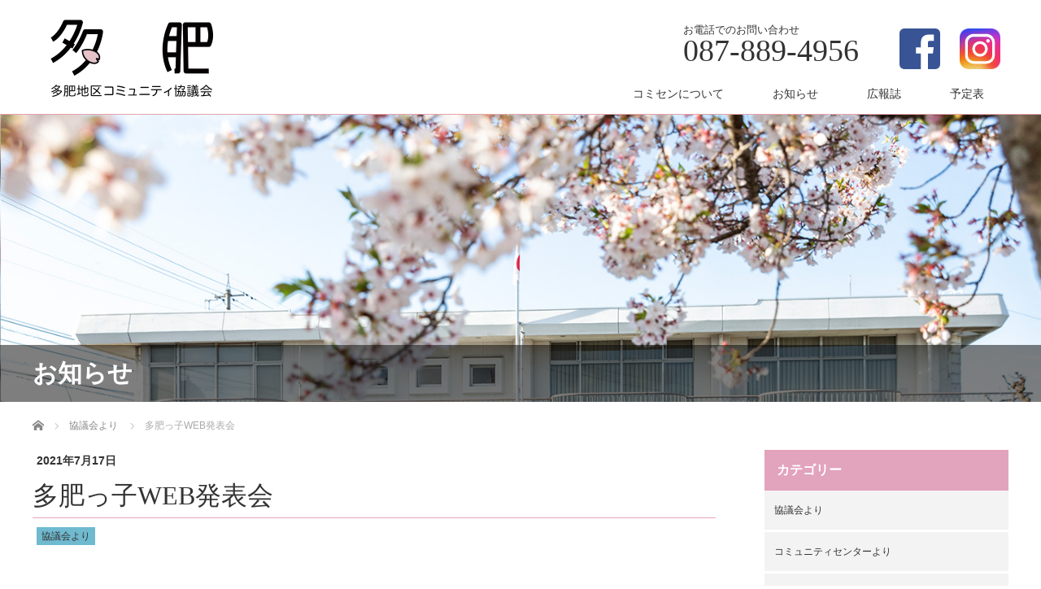

--- FILE ---
content_type: text/html; charset=UTF-8
request_url: https://tahikomisen.com/3443/
body_size: 51788
content:
<!DOCTYPE html>
<html dir="ltr" lang="ja" prefix="og: https://ogp.me/ns#">
<head>

<link rel="icon" href="https://tahikomisen.com/images/favic.svg" type="image/svg+xml">

<!-- Global site tag (gtag.js) - Google Analytics -->
<script async src="https://www.googletagmanager.com/gtag/js?id=G-ETZBZLK747"></script>
<script>
  window.dataLayer = window.dataLayer || [];
  function gtag(){dataLayer.push(arguments);}
  gtag('js', new Date());

  gtag('config', 'G-ETZBZLK747');
</script>
	
	
<!-- Global site tag (gtag.js) - Google Analytics -->
<script async src="https://www.googletagmanager.com/gtag/js?id=UA-139964920-1"></script>
<script>
  window.dataLayer = window.dataLayer || [];
  function gtag(){dataLayer.push(arguments);}
  gtag('js', new Date());

  gtag('config', 'UA-139964920-1');
</script>

	
	
	
	
<meta charset="UTF-8">
<meta name="viewport" content="width=1200">
<!--[if IE]><meta http-equiv="X-UA-Compatible" content="IE=edge,chrome=1"><![endif]-->

<meta name="description" content="多肥夏まつり多肥っ子WEB発表を撮影しました。多肥地区コミュニティ協議会のホームページで、動画配信をする予定です。">
<link rel="pingback" href="https://tahikomisen.com/tahi/xmlrpc.php">

		<!-- All in One SEO 4.8.4.1 - aioseo.com -->
		<title>多肥っ子WEB発表会 - 多肥地区コミュニティ協議会 - 多肥コミュニティセンター</title>
	<meta name="description" content="多肥夏まつり多肥っ子WEB発表を撮影しました。多肥地区コミュニティ協議会のホームページで、動画配信をする予定で" />
	<meta name="robots" content="max-image-preview:large" />
	<meta name="author" content="tahi-c"/>
	<meta name="google-site-verification" content="abQbZVB90Ylz2RD9-sA3dqVOF3qigM3wpDbPGVwSqFA" />
	<link rel="canonical" href="https://tahikomisen.com/3443/" />
	<meta name="generator" content="All in One SEO (AIOSEO) 4.8.4.1" />
		<meta property="og:locale" content="ja_JP" />
		<meta property="og:site_name" content="多肥地区コミュニティ協議会 - 多肥コミュニティセンター - みんなで創ろう未来ある多肥" />
		<meta property="og:type" content="article" />
		<meta property="og:title" content="多肥っ子WEB発表会 - 多肥地区コミュニティ協議会 - 多肥コミュニティセンター" />
		<meta property="og:description" content="多肥夏まつり多肥っ子WEB発表を撮影しました。多肥地区コミュニティ協議会のホームページで、動画配信をする予定で" />
		<meta property="og:url" content="https://tahikomisen.com/3443/" />
		<meta property="og:image" content="https://tahikomisen.com/tahi/wp-content/uploads/2021/07/6900283D-BDBC-4CE9-AF12-C5A0DD4314B4-1024x768.jpeg" />
		<meta property="og:image:secure_url" content="https://tahikomisen.com/tahi/wp-content/uploads/2021/07/6900283D-BDBC-4CE9-AF12-C5A0DD4314B4-1024x768.jpeg" />
		<meta property="article:published_time" content="2021-07-17T04:12:15+00:00" />
		<meta property="article:modified_time" content="2021-07-17T04:12:17+00:00" />
		<meta property="article:publisher" content="https://www.facebook.com/tahikomisen/" />
		<meta name="twitter:card" content="summary" />
		<meta name="twitter:title" content="多肥っ子WEB発表会 - 多肥地区コミュニティ協議会 - 多肥コミュニティセンター" />
		<meta name="twitter:description" content="多肥夏まつり多肥っ子WEB発表を撮影しました。多肥地区コミュニティ協議会のホームページで、動画配信をする予定で" />
		<meta name="twitter:image" content="https://tahikomisen.com/tahi/wp-content/uploads/2021/07/6900283D-BDBC-4CE9-AF12-C5A0DD4314B4-1024x768.jpeg" />
		<script type="application/ld+json" class="aioseo-schema">
			{"@context":"https:\/\/schema.org","@graph":[{"@type":"BlogPosting","@id":"https:\/\/tahikomisen.com\/3443\/#blogposting","name":"\u591a\u80a5\u3063\u5b50WEB\u767a\u8868\u4f1a - \u591a\u80a5\u5730\u533a\u30b3\u30df\u30e5\u30cb\u30c6\u30a3\u5354\u8b70\u4f1a - \u591a\u80a5\u30b3\u30df\u30e5\u30cb\u30c6\u30a3\u30bb\u30f3\u30bf\u30fc","headline":"\u591a\u80a5\u3063\u5b50WEB\u767a\u8868\u4f1a","author":{"@id":"https:\/\/tahikomisen.com\/author\/tahi-c\/#author"},"publisher":{"@id":"https:\/\/tahikomisen.com\/#organization"},"image":{"@type":"ImageObject","url":"https:\/\/tahikomisen.com\/tahi\/wp-content\/uploads\/2021\/07\/6900283D-BDBC-4CE9-AF12-C5A0DD4314B4-scaled.jpeg","width":2560,"height":1920},"datePublished":"2021-07-17T13:12:15+09:00","dateModified":"2021-07-17T13:12:17+09:00","inLanguage":"ja","mainEntityOfPage":{"@id":"https:\/\/tahikomisen.com\/3443\/#webpage"},"isPartOf":{"@id":"https:\/\/tahikomisen.com\/3443\/#webpage"},"articleSection":"\u5354\u8b70\u4f1a\u3088\u308a"},{"@type":"BreadcrumbList","@id":"https:\/\/tahikomisen.com\/3443\/#breadcrumblist","itemListElement":[{"@type":"ListItem","@id":"https:\/\/tahikomisen.com#listItem","position":1,"name":"\u30db\u30fc\u30e0","item":"https:\/\/tahikomisen.com","nextItem":{"@type":"ListItem","@id":"https:\/\/tahikomisen.com\/category\/kyougikai\/#listItem","name":"\u5354\u8b70\u4f1a\u3088\u308a"}},{"@type":"ListItem","@id":"https:\/\/tahikomisen.com\/category\/kyougikai\/#listItem","position":2,"name":"\u5354\u8b70\u4f1a\u3088\u308a","item":"https:\/\/tahikomisen.com\/category\/kyougikai\/","nextItem":{"@type":"ListItem","@id":"https:\/\/tahikomisen.com\/3443\/#listItem","name":"\u591a\u80a5\u3063\u5b50WEB\u767a\u8868\u4f1a"},"previousItem":{"@type":"ListItem","@id":"https:\/\/tahikomisen.com#listItem","name":"\u30db\u30fc\u30e0"}},{"@type":"ListItem","@id":"https:\/\/tahikomisen.com\/3443\/#listItem","position":3,"name":"\u591a\u80a5\u3063\u5b50WEB\u767a\u8868\u4f1a","previousItem":{"@type":"ListItem","@id":"https:\/\/tahikomisen.com\/category\/kyougikai\/#listItem","name":"\u5354\u8b70\u4f1a\u3088\u308a"}}]},{"@type":"Organization","@id":"https:\/\/tahikomisen.com\/#organization","name":"\u591a\u80a5\u5730\u533a\u30b3\u30df\u30e5\u30cb\u30c6\u30a3\u5354\u8b70\u4f1a - \u591a\u80a5\u30b3\u30df\u30e5\u30cb\u30c6\u30a3\u30bb\u30f3\u30bf\u30fc","description":"\u307f\u3093\u306a\u3067\u5275\u308d\u3046\u672a\u6765\u3042\u308b\u591a\u80a5","url":"https:\/\/tahikomisen.com\/","sameAs":["https:\/\/www.facebook.com\/tahikomisen\/","https:\/\/www.instagram.com\/tahikomisen\/"]},{"@type":"Person","@id":"https:\/\/tahikomisen.com\/author\/tahi-c\/#author","url":"https:\/\/tahikomisen.com\/author\/tahi-c\/","name":"tahi-c","image":{"@type":"ImageObject","@id":"https:\/\/tahikomisen.com\/3443\/#authorImage","url":"https:\/\/secure.gravatar.com\/avatar\/295619f1a7f02b699b6faaf445846873?s=96&d=mm&r=g","width":96,"height":96,"caption":"tahi-c"}},{"@type":"WebPage","@id":"https:\/\/tahikomisen.com\/3443\/#webpage","url":"https:\/\/tahikomisen.com\/3443\/","name":"\u591a\u80a5\u3063\u5b50WEB\u767a\u8868\u4f1a - \u591a\u80a5\u5730\u533a\u30b3\u30df\u30e5\u30cb\u30c6\u30a3\u5354\u8b70\u4f1a - \u591a\u80a5\u30b3\u30df\u30e5\u30cb\u30c6\u30a3\u30bb\u30f3\u30bf\u30fc","description":"\u591a\u80a5\u590f\u307e\u3064\u308a\u591a\u80a5\u3063\u5b50WEB\u767a\u8868\u3092\u64ae\u5f71\u3057\u307e\u3057\u305f\u3002\u591a\u80a5\u5730\u533a\u30b3\u30df\u30e5\u30cb\u30c6\u30a3\u5354\u8b70\u4f1a\u306e\u30db\u30fc\u30e0\u30da\u30fc\u30b8\u3067\u3001\u52d5\u753b\u914d\u4fe1\u3092\u3059\u308b\u4e88\u5b9a\u3067","inLanguage":"ja","isPartOf":{"@id":"https:\/\/tahikomisen.com\/#website"},"breadcrumb":{"@id":"https:\/\/tahikomisen.com\/3443\/#breadcrumblist"},"author":{"@id":"https:\/\/tahikomisen.com\/author\/tahi-c\/#author"},"creator":{"@id":"https:\/\/tahikomisen.com\/author\/tahi-c\/#author"},"image":{"@type":"ImageObject","url":"https:\/\/tahikomisen.com\/tahi\/wp-content\/uploads\/2021\/07\/6900283D-BDBC-4CE9-AF12-C5A0DD4314B4-scaled.jpeg","@id":"https:\/\/tahikomisen.com\/3443\/#mainImage","width":2560,"height":1920},"primaryImageOfPage":{"@id":"https:\/\/tahikomisen.com\/3443\/#mainImage"},"datePublished":"2021-07-17T13:12:15+09:00","dateModified":"2021-07-17T13:12:17+09:00"},{"@type":"WebSite","@id":"https:\/\/tahikomisen.com\/#website","url":"https:\/\/tahikomisen.com\/","name":"\u591a\u80a5\u5730\u533a\u30b3\u30df\u30e5\u30cb\u30c6\u30a3\u5354\u8b70\u4f1a - \u591a\u80a5\u30b3\u30df\u30e5\u30cb\u30c6\u30a3\u30bb\u30f3\u30bf\u30fc","description":"\u307f\u3093\u306a\u3067\u5275\u308d\u3046\u672a\u6765\u3042\u308b\u591a\u80a5","inLanguage":"ja","publisher":{"@id":"https:\/\/tahikomisen.com\/#organization"}}]}
		</script>
		<!-- All in One SEO -->

<link rel='dns-prefetch' href='//s.w.org' />
<link rel="alternate" type="application/rss+xml" title="多肥地区コミュニティ協議会 - 多肥コミュニティセンター &raquo; フィード" href="https://tahikomisen.com/feed/" />
<link rel="alternate" type="application/rss+xml" title="多肥地区コミュニティ協議会 - 多肥コミュニティセンター &raquo; コメントフィード" href="https://tahikomisen.com/comments/feed/" />
<link rel="alternate" type="application/rss+xml" title="多肥地区コミュニティ協議会 - 多肥コミュニティセンター &raquo; 多肥っ子WEB発表会 のコメントのフィード" href="https://tahikomisen.com/3443/feed/" />
		<script type="text/javascript">
			window._wpemojiSettings = {"baseUrl":"https:\/\/s.w.org\/images\/core\/emoji\/13.1.0\/72x72\/","ext":".png","svgUrl":"https:\/\/s.w.org\/images\/core\/emoji\/13.1.0\/svg\/","svgExt":".svg","source":{"concatemoji":"https:\/\/tahikomisen.com\/tahi\/wp-includes\/js\/wp-emoji-release.min.js?ver=50fc8d0e9b4398ebba45795accc9fd41"}};
			!function(e,a,t){var n,r,o,i=a.createElement("canvas"),p=i.getContext&&i.getContext("2d");function s(e,t){var a=String.fromCharCode;p.clearRect(0,0,i.width,i.height),p.fillText(a.apply(this,e),0,0);e=i.toDataURL();return p.clearRect(0,0,i.width,i.height),p.fillText(a.apply(this,t),0,0),e===i.toDataURL()}function c(e){var t=a.createElement("script");t.src=e,t.defer=t.type="text/javascript",a.getElementsByTagName("head")[0].appendChild(t)}for(o=Array("flag","emoji"),t.supports={everything:!0,everythingExceptFlag:!0},r=0;r<o.length;r++)t.supports[o[r]]=function(e){if(!p||!p.fillText)return!1;switch(p.textBaseline="top",p.font="600 32px Arial",e){case"flag":return s([127987,65039,8205,9895,65039],[127987,65039,8203,9895,65039])?!1:!s([55356,56826,55356,56819],[55356,56826,8203,55356,56819])&&!s([55356,57332,56128,56423,56128,56418,56128,56421,56128,56430,56128,56423,56128,56447],[55356,57332,8203,56128,56423,8203,56128,56418,8203,56128,56421,8203,56128,56430,8203,56128,56423,8203,56128,56447]);case"emoji":return!s([10084,65039,8205,55357,56613],[10084,65039,8203,55357,56613])}return!1}(o[r]),t.supports.everything=t.supports.everything&&t.supports[o[r]],"flag"!==o[r]&&(t.supports.everythingExceptFlag=t.supports.everythingExceptFlag&&t.supports[o[r]]);t.supports.everythingExceptFlag=t.supports.everythingExceptFlag&&!t.supports.flag,t.DOMReady=!1,t.readyCallback=function(){t.DOMReady=!0},t.supports.everything||(n=function(){t.readyCallback()},a.addEventListener?(a.addEventListener("DOMContentLoaded",n,!1),e.addEventListener("load",n,!1)):(e.attachEvent("onload",n),a.attachEvent("onreadystatechange",function(){"complete"===a.readyState&&t.readyCallback()})),(n=t.source||{}).concatemoji?c(n.concatemoji):n.wpemoji&&n.twemoji&&(c(n.twemoji),c(n.wpemoji)))}(window,document,window._wpemojiSettings);
		</script>
		<style type="text/css">
img.wp-smiley,
img.emoji {
	display: inline !important;
	border: none !important;
	box-shadow: none !important;
	height: 1em !important;
	width: 1em !important;
	margin: 0 .07em !important;
	vertical-align: -0.1em !important;
	background: none !important;
	padding: 0 !important;
}
</style>
	<link rel='stylesheet' id='ai1ec_style-css'  href='//tahikomisen.com/tahi/wp-content/plugins/all-in-one-event-calendar/public/themes-ai1ec/plana/css/ai1ec_parsed_css.css?ver=3.0.0' type='text/css' media='all' />
<link rel='stylesheet' id='style-css'  href='https://tahikomisen.com/tahi/wp-content/themes/law_tcd031/style.css?ver=3.2.2' type='text/css' media='screen' />
<link rel='stylesheet' id='sbr_styles-css'  href='https://tahikomisen.com/tahi/wp-content/plugins/reviews-feed/assets/css/sbr-styles.min.css?ver=2.1.1' type='text/css' media='all' />
<link rel='stylesheet' id='sbi_styles-css'  href='https://tahikomisen.com/tahi/wp-content/plugins/instagram-feed/css/sbi-styles.min.css?ver=6.9.1' type='text/css' media='all' />
<link rel='stylesheet' id='wp-block-library-css'  href='https://tahikomisen.com/tahi/wp-includes/css/dist/block-library/style.min.css?ver=50fc8d0e9b4398ebba45795accc9fd41' type='text/css' media='all' />
<link rel='stylesheet' id='ctf_styles-css'  href='https://tahikomisen.com/tahi/wp-content/plugins/custom-twitter-feeds/css/ctf-styles.min.css?ver=2.3.1' type='text/css' media='all' />
<style id='akismet-widget-style-inline-css' type='text/css'>

			.a-stats {
				--akismet-color-mid-green: #357b49;
				--akismet-color-white: #fff;
				--akismet-color-light-grey: #f6f7f7;

				max-width: 350px;
				width: auto;
			}

			.a-stats * {
				all: unset;
				box-sizing: border-box;
			}

			.a-stats strong {
				font-weight: 600;
			}

			.a-stats a.a-stats__link,
			.a-stats a.a-stats__link:visited,
			.a-stats a.a-stats__link:active {
				background: var(--akismet-color-mid-green);
				border: none;
				box-shadow: none;
				border-radius: 8px;
				color: var(--akismet-color-white);
				cursor: pointer;
				display: block;
				font-family: -apple-system, BlinkMacSystemFont, 'Segoe UI', 'Roboto', 'Oxygen-Sans', 'Ubuntu', 'Cantarell', 'Helvetica Neue', sans-serif;
				font-weight: 500;
				padding: 12px;
				text-align: center;
				text-decoration: none;
				transition: all 0.2s ease;
			}

			/* Extra specificity to deal with TwentyTwentyOne focus style */
			.widget .a-stats a.a-stats__link:focus {
				background: var(--akismet-color-mid-green);
				color: var(--akismet-color-white);
				text-decoration: none;
			}

			.a-stats a.a-stats__link:hover {
				filter: brightness(110%);
				box-shadow: 0 4px 12px rgba(0, 0, 0, 0.06), 0 0 2px rgba(0, 0, 0, 0.16);
			}

			.a-stats .count {
				color: var(--akismet-color-white);
				display: block;
				font-size: 1.5em;
				line-height: 1.4;
				padding: 0 13px;
				white-space: nowrap;
			}
		
</style>
<script type='text/javascript' src='https://tahikomisen.com/tahi/wp-includes/js/jquery/jquery.min.js?ver=3.6.0' id='jquery-core-js'></script>
<script type='text/javascript' src='https://tahikomisen.com/tahi/wp-includes/js/jquery/jquery-migrate.min.js?ver=3.3.2' id='jquery-migrate-js'></script>
<link rel="https://api.w.org/" href="https://tahikomisen.com/wp-json/" /><link rel="alternate" type="application/json" href="https://tahikomisen.com/wp-json/wp/v2/posts/3443" /><link rel="alternate" type="application/json+oembed" href="https://tahikomisen.com/wp-json/oembed/1.0/embed?url=https%3A%2F%2Ftahikomisen.com%2F3443%2F" />
<link rel="alternate" type="text/xml+oembed" href="https://tahikomisen.com/wp-json/oembed/1.0/embed?url=https%3A%2F%2Ftahikomisen.com%2F3443%2F&#038;format=xml" />
<style type="text/css"></style>		<style type="text/css" id="wp-custom-css">
			.ai1ec-single-event .ai1ec-event-avatar{display:none;}

.ai1ec-popover.ai1ec-popup .ai1ec-event-avatar img{display:none;}

#index_content1_top {display:none;}
#footer_top{
	background-color:#CFE0B8 !important;
}
#index_news .headline{
		border-left:none;
		font-family: YuGothic, "Yu Gothic medium", "Hiragino Sans", Meiryo, "sans-serif";
		color:#D46E7D;
	}
	#index_news .link_button{
		background: #D46E7D;
	}
	#newtop .menu{
		background: #EBF0E4;
		padding: 20px 0;
	}
	#newtop .inner{
		margin: 20px auto;
		width: 1200px;
	}
	#newtop .rule{
		background: #F8F8ED;
		text-align: center;
		padding: 100px 0 0;
	}
	#newtop .map{
		color: #688E32;
		display: flex;
		
	}
	#newtop .map .round{
		width:25%;
		text-align: center;
		margin: 30px auto;
	}
	#newtop .sns-ig{
		text-align: center;
		background: #E5F5FA;
		padding: 20px 0;
	}
	#newtop .igwidth{
		width: 500px;
		margin:auto;
	}
#newtop .acctxt{
    line-height: 2em;
    font-size: 1.1em;
    margin: 40px auto 80px;
}
	#footer_top{
		background: #CFE0B8;
	}
		</style>
		<script src="https://tahikomisen.com/tahi/wp-content/themes/law_tcd031/js/jscript.js?ver=3.2.2"></script>

<link rel="stylesheet" href="https://tahikomisen.com/tahi/wp-content/themes/law_tcd031/style-pc.css?ver=3.2.2">
<link rel="stylesheet" href="https://tahikomisen.com/tahi/wp-content/themes/law_tcd031/japanese.css?ver=3.2.2">

<!--[if lt IE 9]>
<script src="https://tahikomisen.com/tahi/wp-content/themes/law_tcd031/js/html5.js?ver=3.2.2"></script>
<![endif]-->

<style type="text/css">

#logo_image { top:23px; left:22px; }

body { font-size:16px; }

a, #menu_archive .headline2, #menu_archive li a.title, #menu_bottom_area h2, #menu_bottom_area h3, .post_date, .archive_headline
  { color:#E2A3BC; }

a:hover, .footer_menu a:hover, .footer_menu li:first-child a:hover, .footer_menu li:only-child a:hover, #footer_logo_text a:hover, #comment_header ul li a:hover
  { color:#E3D5D5; }
.footer_menu a:hover { color:#bbb; }
.footer_menu li:first-child a:hover, .footer_menu li:only-child a:hover { color:#fff; }

.global_menu li a:hover, .global_menu li.active_menu > a, #index_staff_head, #staff_headline, #footer_top, #archive_headline, .side_headline, #comment_headline,
 .page_navi span.current, .widget_search #search-btn input, .widget_search #searchsubmit, .google_search #search_button, .global_menu ul ul a
  { background-color:#E2A3BC !important; }

#header_contact a:hover{ background-color:#FFABAB }
#index_news .link_button:hover, #index_staff .link_button:hover, #index_staff_list .owl-next:hover, #index_staff_head .link_button:hover, #index_staff_list .owl-prev:hover, #index_info_button li a:hover, #index_staff_list .link:hover, #index_staff_list a.link:hover, #archive_staff_list .link:hover, .flex-direction-nav a:hover, #return_top a:hover, .global_menu ul ul a:hover, #wp-calendar td a:hover, #wp-calendar #prev a:hover, #wp-calendar #next a:hover, .widget_search #search-btn input:hover, .google_search #search_button:hover, .widget_search #searchsubmit:hover, .page_navi a:hover, #previous_post a:hover, #next_post a:hover, #submit_comment:hover, #post_pagination a:hover, .tcdw_category_list_widget a:hover, .tcdw_archive_list_widget a:hover
   { background-color:#E3D5D5 !important; }

#comment_textarea textarea:focus, #guest_info input:focus
  { border-color:#E3D5D5 !important; }


#header{
border-bottom:1px solid #e3a3ab;
}
a, #menu_archive .headline2, #menu_archive li a.title, #menu_bottom_area h2, #menu_bottom_area h3, .post_date, .archive_headline {
color:#333;
}
#main_image3 {
background:#edd7e0;
}
#index_content1_bottom{
margin:0;
}
#index_content1_top {
top:-40px;
}
#index_content1_top .box{
max-height:290px;
}
#index_info{
padding:0;
}
#index_news li a.image {
border:1px solid #ccc;
}
.wp-block-button__link{
background-color:#E2A3BC;
font-size:smaller;
padding:15px;
}
.post_content img{
border:1px solid #ccc;
}
#single_post .post_image{
display:none;
}
#header_contact a {
background:none;
background-color:#425389;
padding:0 30px;
}
/* ----------------------------------------------------------------------
2021.11 SNSアイコンに入れ替え
---------------------------------------------------------------------- */

#header_contact a {
background:none;
background-color:none;
padding:0px;
}
#header_contact a:hover{
background-color: transparent;
opacity: 0.8;
}


#page_post h2{
border-left:5px solid #e3a3ab;
padding-left:15px;
padding-bottom:15px;
}
.post_content h3{
border-bottom:1px solid  #e3a3ab;
padding-bottom:10px;
margin-bottom:20px;
}
.page-template-default #main_col{
width:100%;
}

#ai1ec-calendar .ai1ec-event {
font-size:larger;
margin:5px auto;
}
.ai1ec-month-view .ai1ec-date {
font-size:10px;
height:16px;
padding:0.4em;
}
.su-posts-default-loop .su-post-comments-link{
display:none;
}
#related_post .headline{
background-color:#e3a3ab;
}
#archive_staff_list .title {
font-size:17px;
}

#index_news {
width:1200px;
margin:0 auto;
}
/* ----------------------------------------------------------------------
 eyecatchlabel - ラベルカラー変更
---------------------------------------------------------------------- */
.eyecatchlabel {
font-size:12px;
margin:6px auto 15px 5px;
}
.eyecatchlabel .oshirase {
background-color:#f4a928;
padding:4px 6px;
}
.eyecatchlabel .community {
background-color:#E5B6C9;
padding:4px 6px;
}
.eyecatchlabel .kyougikai {
background-color:#70bad0;
padding:4px 6px;
}
.eyecatchlabel .hahanokai,.hahanokai,.taikyo,.hoken,.ikusei,.minsei {
background-color:#57c792;
padding:4px 6px;
}
.eyecatchlabel .comisen-news,.tahi-magazine {
background-color:#f9e067;
padding:4px 6px;
}
#single_post #post_title{
margin:13px auto 10px ;
padding-bottom:5px;
border-bottom:1px solid #E2A3BC;
}
.singlepostdate {
margin:5px ;
}
.styled_post_list1 .image{
border:1px solid #ccc;
}
</style>



</head>
<body data-rsssl=1 class="post-template-default single single-post postid-3443 single-format-standard">

 <div id="header">
  <div id="header_inner">

  <!-- logo -->
  <div id='logo_image'>
<h1 id="logo"><a href=" https://tahikomisen.com/" title="多肥地区コミュニティ協議会 - 多肥コミュニティセンター" data-label="多肥地区コミュニティ協議会 - 多肥コミュニティセンター"><img class="h_logo" src="https://tahikomisen.com/tahi/wp-content/uploads/tcd-w/logo-resized.png?1768940789" alt="多肥地区コミュニティ協議会 - 多肥コミュニティセンター" title="多肥地区コミュニティ協議会 - 多肥コミュニティセンター" /></a></h1>
</div>

  <!-- tel and contact -->
    <ul id="header_tel_contact" class="clerfix">
      <li id="header_tel">
    <p><span class="label">お電話でのお問い合わせ</span><span class="number">087-889-4956</span></p>
   </li>
         <li id="header_contact"><!---<a href="https://www.facebook.com/%E5%A4%9A%E8%82%A5%E3%82%B3%E3%83%9F%E3%83%A5%E3%83%8B%E3%83%86%E3%82%A3%E3%82%BB%E3%83%B3%E3%82%BF%E3%83%BC-357702204426694/">公式Facebookページ</a>　２０２１.11 SNS追加--->
<a href="https://www.facebook.com/tahikomisen/" target="_blank"><img src="https://tahikomisen.com/images/fb.svg" style="width:50px; margin:10px;"></a>
 <a href="https://www.instagram.com/tahikomisen/" target="_blank"><img src="https://tahikomisen.com/images/ig.svg" style="width:50px; margin:10px;"></a>
	 </li>
     </ul>
  
  <!-- global menu -->
    <div class="global_menu clearfix">
   <ul id="menu-top-menu" class="menu"><li id="menu-item-21" class="menu-item menu-item-type-post_type menu-item-object-page menu-item-21"><a href="https://tahikomisen.com/about/">コミセンについて</a></li>
<li id="menu-item-22" class="menu-item menu-item-type-post_type menu-item-object-page current_page_parent menu-item-22"><a href="https://tahikomisen.com/topics/">お知らせ</a></li>
<li id="menu-item-48" class="menu-item menu-item-type-post_type menu-item-object-page menu-item-48"><a href="https://tahikomisen.com/press/">広報誌</a></li>
<li id="menu-item-46" class="menu-item menu-item-type-post_type menu-item-object-page menu-item-46"><a href="https://tahikomisen.com/calendar/">予定表</a></li>
</ul>  </div>
  
  </div><!-- END #header_inner -->
 </div><!-- END #header -->

  <div id="main_image">
  <img src="https://tahikomisen.com/tahi/wp-content/uploads/2019/05/img_akiya-community00-770x485-1.jpg" alt="" title="" />
  <h2 id="main_image_headline"><span>お知らせ</span></h2>
 </div>
 

<div id="main_contents" class="clearfix">
 
<ul id="bread_crumb" class="clearfix">
 <li itemscope="itemscope" itemtype="http://data-vocabulary.org/Breadcrumb" class="home"><a itemprop="url" href="https://tahikomisen.com/"><span itemprop="title">ホーム</span></a></li>

 <li itemscope="itemscope" itemtype="http://data-vocabulary.org/Breadcrumb">
    <a itemprop="url" href="https://tahikomisen.com/category/kyougikai/"><span itemprop="title">協議会より</span></a>
     </li>
 <li class="last">多肥っ子WEB発表会</li>

</ul>
 <div id="main_col">

 
 <div id="single_post">

 <div class="singlepostdate">
<div class="post_date"><time class="entry-date updated" datetime="2021-07-17T13:12:17+09:00">2021年7月17日</time></div></div>

  <h2 id="post_title">多肥っ子WEB発表会</h2>

  <ul class="post_meta clearfix">
   <li class="post_category"><div class="eyecatchlabel"><span class="kyougikai"><a href="https://tahikomisen.com/category/kyougikai/" rel="category tag">協議会より</a></span></div></li>        </ul>

		<!-- sns button top -->
				<!-- /sns button top -->

<div class="post_image"><img width="840" height="348" src="https://tahikomisen.com/tahi/wp-content/uploads/2021/07/6900283D-BDBC-4CE9-AF12-C5A0DD4314B4-840x348.jpeg" class="attachment-size3 size-size3 wp-post-image" alt="" loading="lazy" /></div>




  <div class="post_content clearfix">
   
<p>多肥夏まつり多肥っ子WEB発表を撮影しました。<br>多肥地区コミュニティ協議会のホームページで、動画配信をする予定です。<br>お楽しみに‼️</p>



<figure class="wp-block-gallery columns-3 is-cropped"><ul class="blocks-gallery-grid"><li class="blocks-gallery-item"><figure><img loading="lazy" width="1024" height="768" src="https://tahikomisen.com/tahi/wp-content/uploads/2021/07/6900283D-BDBC-4CE9-AF12-C5A0DD4314B4-1024x768.jpeg" alt="" data-id="3438" data-full-url="https://tahikomisen.com/tahi/wp-content/uploads/2021/07/6900283D-BDBC-4CE9-AF12-C5A0DD4314B4-scaled.jpeg" data-link="https://tahikomisen.com/6900283d-bdbc-4ce9-af12-c5a0dd4314b4/" class="wp-image-3438" srcset="https://tahikomisen.com/tahi/wp-content/uploads/2021/07/6900283D-BDBC-4CE9-AF12-C5A0DD4314B4-1024x768.jpeg 1024w, https://tahikomisen.com/tahi/wp-content/uploads/2021/07/6900283D-BDBC-4CE9-AF12-C5A0DD4314B4-300x225.jpeg 300w, https://tahikomisen.com/tahi/wp-content/uploads/2021/07/6900283D-BDBC-4CE9-AF12-C5A0DD4314B4-768x576.jpeg 768w, https://tahikomisen.com/tahi/wp-content/uploads/2021/07/6900283D-BDBC-4CE9-AF12-C5A0DD4314B4-1536x1152.jpeg 1536w, https://tahikomisen.com/tahi/wp-content/uploads/2021/07/6900283D-BDBC-4CE9-AF12-C5A0DD4314B4-2048x1536.jpeg 2048w" sizes="(max-width: 1024px) 100vw, 1024px" /></figure></li><li class="blocks-gallery-item"><figure><img loading="lazy" width="1024" height="768" src="https://tahikomisen.com/tahi/wp-content/uploads/2021/07/523392E8-65B0-4F74-AD5E-B5DDDEA641F1-1024x768.jpeg" alt="" data-id="3439" data-full-url="https://tahikomisen.com/tahi/wp-content/uploads/2021/07/523392E8-65B0-4F74-AD5E-B5DDDEA641F1-scaled.jpeg" data-link="https://tahikomisen.com/523392e8-65b0-4f74-ad5e-b5dddea641f1/" class="wp-image-3439" srcset="https://tahikomisen.com/tahi/wp-content/uploads/2021/07/523392E8-65B0-4F74-AD5E-B5DDDEA641F1-1024x768.jpeg 1024w, https://tahikomisen.com/tahi/wp-content/uploads/2021/07/523392E8-65B0-4F74-AD5E-B5DDDEA641F1-300x225.jpeg 300w, https://tahikomisen.com/tahi/wp-content/uploads/2021/07/523392E8-65B0-4F74-AD5E-B5DDDEA641F1-768x576.jpeg 768w, https://tahikomisen.com/tahi/wp-content/uploads/2021/07/523392E8-65B0-4F74-AD5E-B5DDDEA641F1-1536x1152.jpeg 1536w, https://tahikomisen.com/tahi/wp-content/uploads/2021/07/523392E8-65B0-4F74-AD5E-B5DDDEA641F1-2048x1536.jpeg 2048w" sizes="(max-width: 1024px) 100vw, 1024px" /></figure></li><li class="blocks-gallery-item"><figure><img loading="lazy" width="1024" height="768" src="https://tahikomisen.com/tahi/wp-content/uploads/2021/07/DFD3F924-CA9B-4315-9AE9-156B91AD1F06-1024x768.jpeg" alt="" data-id="3440" data-full-url="https://tahikomisen.com/tahi/wp-content/uploads/2021/07/DFD3F924-CA9B-4315-9AE9-156B91AD1F06-scaled.jpeg" data-link="https://tahikomisen.com/dfd3f924-ca9b-4315-9ae9-156b91ad1f06/" class="wp-image-3440" srcset="https://tahikomisen.com/tahi/wp-content/uploads/2021/07/DFD3F924-CA9B-4315-9AE9-156B91AD1F06-1024x768.jpeg 1024w, https://tahikomisen.com/tahi/wp-content/uploads/2021/07/DFD3F924-CA9B-4315-9AE9-156B91AD1F06-300x225.jpeg 300w, https://tahikomisen.com/tahi/wp-content/uploads/2021/07/DFD3F924-CA9B-4315-9AE9-156B91AD1F06-768x576.jpeg 768w, https://tahikomisen.com/tahi/wp-content/uploads/2021/07/DFD3F924-CA9B-4315-9AE9-156B91AD1F06-1536x1152.jpeg 1536w, https://tahikomisen.com/tahi/wp-content/uploads/2021/07/DFD3F924-CA9B-4315-9AE9-156B91AD1F06-2048x1536.jpeg 2048w" sizes="(max-width: 1024px) 100vw, 1024px" /></figure></li><li class="blocks-gallery-item"><figure><img loading="lazy" width="1024" height="768" src="https://tahikomisen.com/tahi/wp-content/uploads/2021/07/95E70A25-FB2E-458C-B749-FC9726DD9530-1024x768.jpeg" alt="" data-id="3441" data-full-url="https://tahikomisen.com/tahi/wp-content/uploads/2021/07/95E70A25-FB2E-458C-B749-FC9726DD9530-scaled.jpeg" data-link="https://tahikomisen.com/95e70a25-fb2e-458c-b749-fc9726dd9530/" class="wp-image-3441" srcset="https://tahikomisen.com/tahi/wp-content/uploads/2021/07/95E70A25-FB2E-458C-B749-FC9726DD9530-1024x768.jpeg 1024w, https://tahikomisen.com/tahi/wp-content/uploads/2021/07/95E70A25-FB2E-458C-B749-FC9726DD9530-300x225.jpeg 300w, https://tahikomisen.com/tahi/wp-content/uploads/2021/07/95E70A25-FB2E-458C-B749-FC9726DD9530-768x576.jpeg 768w, https://tahikomisen.com/tahi/wp-content/uploads/2021/07/95E70A25-FB2E-458C-B749-FC9726DD9530-1536x1152.jpeg 1536w, https://tahikomisen.com/tahi/wp-content/uploads/2021/07/95E70A25-FB2E-458C-B749-FC9726DD9530-2048x1536.jpeg 2048w" sizes="(max-width: 1024px) 100vw, 1024px" /></figure></li><li class="blocks-gallery-item"><figure><img loading="lazy" width="1024" height="768" src="https://tahikomisen.com/tahi/wp-content/uploads/2021/07/F16FCD71-683B-4400-9F6E-2585A6F7335F-1024x768.jpeg" alt="" data-id="3442" data-full-url="https://tahikomisen.com/tahi/wp-content/uploads/2021/07/F16FCD71-683B-4400-9F6E-2585A6F7335F-scaled.jpeg" data-link="https://tahikomisen.com/f16fcd71-683b-4400-9f6e-2585a6f7335f/" class="wp-image-3442" srcset="https://tahikomisen.com/tahi/wp-content/uploads/2021/07/F16FCD71-683B-4400-9F6E-2585A6F7335F-1024x768.jpeg 1024w, https://tahikomisen.com/tahi/wp-content/uploads/2021/07/F16FCD71-683B-4400-9F6E-2585A6F7335F-300x225.jpeg 300w, https://tahikomisen.com/tahi/wp-content/uploads/2021/07/F16FCD71-683B-4400-9F6E-2585A6F7335F-768x576.jpeg 768w, https://tahikomisen.com/tahi/wp-content/uploads/2021/07/F16FCD71-683B-4400-9F6E-2585A6F7335F-1536x1152.jpeg 1536w, https://tahikomisen.com/tahi/wp-content/uploads/2021/07/F16FCD71-683B-4400-9F6E-2585A6F7335F-2048x1536.jpeg 2048w" sizes="(max-width: 1024px) 100vw, 1024px" /></figure></li></ul></figure>

   
		<!-- sns button bottom -->
				<!-- /sns button bottom -->

  </div>

 </div><!-- END #single_post -->

  <div id="previous_next_post" class="clearfix">
  <p id="previous_post"><a href="https://tahikomisen.com/3382/" rel="prev">前の記事</a></p>
  <p id="next_post"><a href="https://tahikomisen.com/3450/" rel="next">次の記事</a></p>
 </div>
 
 
 
  <div id="related_post">
  <h3 class="headline">関連記事</h3>
  <ol class="clearfix">
      <li class="clearfix">
    <a class="image" href="https://tahikomisen.com/4614/"><img width="200" height="200" src="https://tahikomisen.com/tahi/wp-content/uploads/2022/05/A20025D3-B288-4C85-A3A0-181CF8A9276C-200x200.jpeg" class="attachment-size1 size-size1 wp-post-image" alt="" loading="lazy" srcset="https://tahikomisen.com/tahi/wp-content/uploads/2022/05/A20025D3-B288-4C85-A3A0-181CF8A9276C-200x200.jpeg 200w, https://tahikomisen.com/tahi/wp-content/uploads/2022/05/A20025D3-B288-4C85-A3A0-181CF8A9276C-150x150.jpeg 150w, https://tahikomisen.com/tahi/wp-content/uploads/2022/05/A20025D3-B288-4C85-A3A0-181CF8A9276C-120x120.jpeg 120w" sizes="(max-width: 200px) 100vw, 200px" /></a>
    <p class="post_date"><time class="entry-date updated" datetime="2022-05-22T21:46:59+09:00">2022.5.22</time></p>    <a class="title" href="https://tahikomisen.com/4614/">桜の防除</a>
   </li>
      <li class="clearfix">
    <a class="image" href="https://tahikomisen.com/7162/"><img width="200" height="200" src="https://tahikomisen.com/tahi/wp-content/uploads/2024/03/IMG_6020-200x200.jpeg" class="attachment-size1 size-size1 wp-post-image" alt="" loading="lazy" srcset="https://tahikomisen.com/tahi/wp-content/uploads/2024/03/IMG_6020-200x200.jpeg 200w, https://tahikomisen.com/tahi/wp-content/uploads/2024/03/IMG_6020-150x150.jpeg 150w, https://tahikomisen.com/tahi/wp-content/uploads/2024/03/IMG_6020-120x120.jpeg 120w" sizes="(max-width: 200px) 100vw, 200px" /></a>
    <p class="post_date"><time class="entry-date updated" datetime="2024-03-10T18:15:33+09:00">2024.3.9</time></p>    <a class="title" href="https://tahikomisen.com/7162/">前売券準備</a>
   </li>
      <li class="clearfix">
    <a class="image" href="https://tahikomisen.com/9234/"><img width="200" height="200" src="https://tahikomisen.com/tahi/wp-content/uploads/2025/07/IMG_0359-200x200.jpeg" class="attachment-size1 size-size1 wp-post-image" alt="" loading="lazy" srcset="https://tahikomisen.com/tahi/wp-content/uploads/2025/07/IMG_0359-200x200.jpeg 200w, https://tahikomisen.com/tahi/wp-content/uploads/2025/07/IMG_0359-300x300.jpeg 300w, https://tahikomisen.com/tahi/wp-content/uploads/2025/07/IMG_0359-1024x1024.jpeg 1024w, https://tahikomisen.com/tahi/wp-content/uploads/2025/07/IMG_0359-150x150.jpeg 150w, https://tahikomisen.com/tahi/wp-content/uploads/2025/07/IMG_0359-768x768.jpeg 768w, https://tahikomisen.com/tahi/wp-content/uploads/2025/07/IMG_0359-1536x1536.jpeg 1536w, https://tahikomisen.com/tahi/wp-content/uploads/2025/07/IMG_0359-120x120.jpeg 120w, https://tahikomisen.com/tahi/wp-content/uploads/2025/07/IMG_0359.jpeg 1830w" sizes="(max-width: 200px) 100vw, 200px" /></a>
    <p class="post_date"><time class="entry-date updated" datetime="2025-07-10T14:43:22+09:00">2025.7.2</time></p>    <a class="title" href="https://tahikomisen.com/9234/">夏まつりののぼり設置</a>
   </li>
      <li class="clearfix">
    <a class="image" href="https://tahikomisen.com/3515/"><img width="200" height="200" src="https://tahikomisen.com/tahi/wp-content/uploads/2021/08/029F6560-8870-4AE4-AAD5-34BA8303836D-200x200.jpeg" class="attachment-size1 size-size1 wp-post-image" alt="" loading="lazy" srcset="https://tahikomisen.com/tahi/wp-content/uploads/2021/08/029F6560-8870-4AE4-AAD5-34BA8303836D-200x200.jpeg 200w, https://tahikomisen.com/tahi/wp-content/uploads/2021/08/029F6560-8870-4AE4-AAD5-34BA8303836D-150x150.jpeg 150w, https://tahikomisen.com/tahi/wp-content/uploads/2021/08/029F6560-8870-4AE4-AAD5-34BA8303836D-120x120.jpeg 120w" sizes="(max-width: 200px) 100vw, 200px" /></a>
    <p class="post_date"><time class="entry-date updated" datetime="2021-08-21T21:51:15+09:00">2021.8.21</time></p>    <a class="title" href="https://tahikomisen.com/3515/">多肥の夜空に花火を上げました❗️</a>
   </li>
      <li class="clearfix">
    <a class="image" href="https://tahikomisen.com/2256/"><img width="200" height="200" src="https://tahikomisen.com/tahi/wp-content/uploads/2020/09/20200913_094834-1-200x200.jpg" class="attachment-size1 size-size1 wp-post-image" alt="" loading="lazy" srcset="https://tahikomisen.com/tahi/wp-content/uploads/2020/09/20200913_094834-1-200x200.jpg 200w, https://tahikomisen.com/tahi/wp-content/uploads/2020/09/20200913_094834-1-150x150.jpg 150w, https://tahikomisen.com/tahi/wp-content/uploads/2020/09/20200913_094834-1-120x120.jpg 120w" sizes="(max-width: 200px) 100vw, 200px" /></a>
    <p class="post_date"><time class="entry-date updated" datetime="2020-09-14T12:57:22+09:00">2020.9.14</time></p>    <a class="title" href="https://tahikomisen.com/2256/">多肥地区敬老記念品のお渡し</a>
   </li>
      <li class="clearfix">
    <a class="image" href="https://tahikomisen.com/9569/"><img width="200" height="200" src="https://tahikomisen.com/tahi/wp-content/uploads/2025/10/IMG_1163-200x200.png" class="attachment-size1 size-size1 wp-post-image" alt="" loading="lazy" srcset="https://tahikomisen.com/tahi/wp-content/uploads/2025/10/IMG_1163-200x200.png 200w, https://tahikomisen.com/tahi/wp-content/uploads/2025/10/IMG_1163-150x150.png 150w, https://tahikomisen.com/tahi/wp-content/uploads/2025/10/IMG_1163-120x120.png 120w" sizes="(max-width: 200px) 100vw, 200px" /></a>
    <p class="post_date"><time class="entry-date updated" datetime="2025-10-07T11:24:37+09:00">2025.10.1</time></p>    <a class="title" href="https://tahikomisen.com/9569/">たっぴー隊始めます！</a>
   </li>
      <li class="clearfix">
    <a class="image" href="https://tahikomisen.com/4154/"><img width="200" height="200" src="https://tahikomisen.com/tahi/wp-content/uploads/2022/01/9430EE2B-A2EF-46F8-A0B6-70CB78C41E4F-200x200.jpeg" class="attachment-size1 size-size1 wp-post-image" alt="" loading="lazy" srcset="https://tahikomisen.com/tahi/wp-content/uploads/2022/01/9430EE2B-A2EF-46F8-A0B6-70CB78C41E4F-200x200.jpeg 200w, https://tahikomisen.com/tahi/wp-content/uploads/2022/01/9430EE2B-A2EF-46F8-A0B6-70CB78C41E4F-150x150.jpeg 150w, https://tahikomisen.com/tahi/wp-content/uploads/2022/01/9430EE2B-A2EF-46F8-A0B6-70CB78C41E4F-120x120.jpeg 120w" sizes="(max-width: 200px) 100vw, 200px" /></a>
    <p class="post_date"><time class="entry-date updated" datetime="2022-01-10T23:02:59+09:00">2022.1.7</time></p>    <a class="title" href="https://tahikomisen.com/4154/">たっぴーカード</a>
   </li>
      <li class="clearfix">
    <a class="image" href="https://tahikomisen.com/2960/"><img width="200" height="200" src="https://tahikomisen.com/tahi/wp-content/uploads/2021/03/スタッフ募集-200x200.jpg" class="attachment-size1 size-size1 wp-post-image" alt="" loading="lazy" srcset="https://tahikomisen.com/tahi/wp-content/uploads/2021/03/スタッフ募集-200x200.jpg 200w, https://tahikomisen.com/tahi/wp-content/uploads/2021/03/スタッフ募集-150x150.jpg 150w, https://tahikomisen.com/tahi/wp-content/uploads/2021/03/スタッフ募集-120x120.jpg 120w" sizes="(max-width: 200px) 100vw, 200px" /></a>
    <p class="post_date"><time class="entry-date updated" datetime="2021-03-22T13:40:46+09:00">2021.3.22</time></p>    <a class="title" href="https://tahikomisen.com/2960/">コミュニティセンター職員（スタッフ）募集</a>
   </li>
     </ol>
 </div>
  
 




  <div id="comments">

 


 
 </div><!-- #comment end -->
 </div><!-- END #main_col -->

 <div id="side_col">

 
   <div class="side_widget clearfix tcdw_category_list_widget" id="tcdw_category_list_widget-3">
<h3 class="side_headline"><span>カテゴリー</span></h3><ul>
  <li>
  <a class="clearfix" href="https://tahikomisen.com/category/kyougikai/">協議会より</a>
 </li>
  <li>
  <a class="clearfix" href="https://tahikomisen.com/category/community/">コミュニティセンターより</a>
 </li>
  <li>
  <a class="clearfix" href="https://tahikomisen.com/category/news-etc/">その他</a>
 </li>
  <li>
  <a class="clearfix" href="https://tahikomisen.com/category/comisen-news/">コミセンだより</a>
 </li>
  <li>
  <a class="clearfix" href="https://tahikomisen.com/category/tahi-magazine/">コミュニティだより多肥</a>
 </li>
  <li>
  <a class="clearfix" href="https://tahikomisen.com/category/taikyo/">体育協会</a>
 </li>
  <li>
  <a class="clearfix" href="https://tahikomisen.com/category/hahanokai/">交通安全母の会</a>
 </li>
  <li>
  <a class="clearfix" href="https://tahikomisen.com/category/ikusei/">健全育成</a>
 </li>
  <li>
  <a class="clearfix" href="https://tahikomisen.com/category/hoken/">保健委員会</a>
 </li>
  <li>
  <a class="clearfix" href="https://tahikomisen.com/category/minsei/">民生委員</a>
 </li>
 </ul>
</div>
<div class="side_widget clearfix tcdw_archive_list_widget" id="tcdw_archive_list_widget-2">
<h3 class="side_headline"><span>アーカイブ</span></h3><ul>
 	<li><a href='https://tahikomisen.com/date/2026/01/'>2026年1月</a></li>
	<li><a href='https://tahikomisen.com/date/2025/12/'>2025年12月</a></li>
	<li><a href='https://tahikomisen.com/date/2025/11/'>2025年11月</a></li>
	<li><a href='https://tahikomisen.com/date/2025/10/'>2025年10月</a></li>
	<li><a href='https://tahikomisen.com/date/2025/09/'>2025年9月</a></li>
	<li><a href='https://tahikomisen.com/date/2025/08/'>2025年8月</a></li>
	<li><a href='https://tahikomisen.com/date/2025/07/'>2025年7月</a></li>
	<li><a href='https://tahikomisen.com/date/2025/06/'>2025年6月</a></li>
	<li><a href='https://tahikomisen.com/date/2025/05/'>2025年5月</a></li>
	<li><a href='https://tahikomisen.com/date/2025/04/'>2025年4月</a></li>
	<li><a href='https://tahikomisen.com/date/2025/03/'>2025年3月</a></li>
	<li><a href='https://tahikomisen.com/date/2025/02/'>2025年2月</a></li>
	<li><a href='https://tahikomisen.com/date/2025/01/'>2025年1月</a></li>
	<li><a href='https://tahikomisen.com/date/2024/12/'>2024年12月</a></li>
	<li><a href='https://tahikomisen.com/date/2024/11/'>2024年11月</a></li>
	<li><a href='https://tahikomisen.com/date/2024/10/'>2024年10月</a></li>
	<li><a href='https://tahikomisen.com/date/2024/09/'>2024年9月</a></li>
	<li><a href='https://tahikomisen.com/date/2024/08/'>2024年8月</a></li>
	<li><a href='https://tahikomisen.com/date/2024/07/'>2024年7月</a></li>
	<li><a href='https://tahikomisen.com/date/2024/06/'>2024年6月</a></li>
	<li><a href='https://tahikomisen.com/date/2024/05/'>2024年5月</a></li>
	<li><a href='https://tahikomisen.com/date/2024/04/'>2024年4月</a></li>
	<li><a href='https://tahikomisen.com/date/2024/03/'>2024年3月</a></li>
	<li><a href='https://tahikomisen.com/date/2024/02/'>2024年2月</a></li>
	<li><a href='https://tahikomisen.com/date/2024/01/'>2024年1月</a></li>
	<li><a href='https://tahikomisen.com/date/2023/12/'>2023年12月</a></li>
	<li><a href='https://tahikomisen.com/date/2023/11/'>2023年11月</a></li>
	<li><a href='https://tahikomisen.com/date/2023/10/'>2023年10月</a></li>
	<li><a href='https://tahikomisen.com/date/2023/09/'>2023年9月</a></li>
	<li><a href='https://tahikomisen.com/date/2023/08/'>2023年8月</a></li>
	<li><a href='https://tahikomisen.com/date/2023/07/'>2023年7月</a></li>
	<li><a href='https://tahikomisen.com/date/2023/06/'>2023年6月</a></li>
	<li><a href='https://tahikomisen.com/date/2023/05/'>2023年5月</a></li>
	<li><a href='https://tahikomisen.com/date/2023/04/'>2023年4月</a></li>
	<li><a href='https://tahikomisen.com/date/2023/03/'>2023年3月</a></li>
	<li><a href='https://tahikomisen.com/date/2023/02/'>2023年2月</a></li>
	<li><a href='https://tahikomisen.com/date/2023/01/'>2023年1月</a></li>
	<li><a href='https://tahikomisen.com/date/2022/12/'>2022年12月</a></li>
	<li><a href='https://tahikomisen.com/date/2022/11/'>2022年11月</a></li>
	<li><a href='https://tahikomisen.com/date/2022/10/'>2022年10月</a></li>
	<li><a href='https://tahikomisen.com/date/2022/09/'>2022年9月</a></li>
	<li><a href='https://tahikomisen.com/date/2022/08/'>2022年8月</a></li>
	<li><a href='https://tahikomisen.com/date/2022/07/'>2022年7月</a></li>
	<li><a href='https://tahikomisen.com/date/2022/06/'>2022年6月</a></li>
	<li><a href='https://tahikomisen.com/date/2022/05/'>2022年5月</a></li>
	<li><a href='https://tahikomisen.com/date/2022/04/'>2022年4月</a></li>
	<li><a href='https://tahikomisen.com/date/2022/03/'>2022年3月</a></li>
	<li><a href='https://tahikomisen.com/date/2022/02/'>2022年2月</a></li>
	<li><a href='https://tahikomisen.com/date/2022/01/'>2022年1月</a></li>
	<li><a href='https://tahikomisen.com/date/2021/12/'>2021年12月</a></li>
	<li><a href='https://tahikomisen.com/date/2021/11/'>2021年11月</a></li>
	<li><a href='https://tahikomisen.com/date/2021/10/'>2021年10月</a></li>
	<li><a href='https://tahikomisen.com/date/2021/09/'>2021年9月</a></li>
	<li><a href='https://tahikomisen.com/date/2021/08/'>2021年8月</a></li>
	<li><a href='https://tahikomisen.com/date/2021/07/'>2021年7月</a></li>
	<li><a href='https://tahikomisen.com/date/2021/06/'>2021年6月</a></li>
	<li><a href='https://tahikomisen.com/date/2021/05/'>2021年5月</a></li>
	<li><a href='https://tahikomisen.com/date/2021/04/'>2021年4月</a></li>
	<li><a href='https://tahikomisen.com/date/2021/03/'>2021年3月</a></li>
	<li><a href='https://tahikomisen.com/date/2021/02/'>2021年2月</a></li>
	<li><a href='https://tahikomisen.com/date/2021/01/'>2021年1月</a></li>
	<li><a href='https://tahikomisen.com/date/2020/12/'>2020年12月</a></li>
	<li><a href='https://tahikomisen.com/date/2020/11/'>2020年11月</a></li>
	<li><a href='https://tahikomisen.com/date/2020/10/'>2020年10月</a></li>
	<li><a href='https://tahikomisen.com/date/2020/09/'>2020年9月</a></li>
	<li><a href='https://tahikomisen.com/date/2020/08/'>2020年8月</a></li>
	<li><a href='https://tahikomisen.com/date/2020/07/'>2020年7月</a></li>
	<li><a href='https://tahikomisen.com/date/2020/06/'>2020年6月</a></li>
	<li><a href='https://tahikomisen.com/date/2020/05/'>2020年5月</a></li>
	<li><a href='https://tahikomisen.com/date/2020/04/'>2020年4月</a></li>
	<li><a href='https://tahikomisen.com/date/2020/03/'>2020年3月</a></li>
	<li><a href='https://tahikomisen.com/date/2020/02/'>2020年2月</a></li>
	<li><a href='https://tahikomisen.com/date/2020/01/'>2020年1月</a></li>
	<li><a href='https://tahikomisen.com/date/2019/12/'>2019年12月</a></li>
	<li><a href='https://tahikomisen.com/date/2019/11/'>2019年11月</a></li>
	<li><a href='https://tahikomisen.com/date/2019/10/'>2019年10月</a></li>
	<li><a href='https://tahikomisen.com/date/2019/09/'>2019年9月</a></li>
	<li><a href='https://tahikomisen.com/date/2019/08/'>2019年8月</a></li>
	<li><a href='https://tahikomisen.com/date/2019/07/'>2019年7月</a></li>
	<li><a href='https://tahikomisen.com/date/2019/06/'>2019年6月</a></li>
	<li><a href='https://tahikomisen.com/date/2019/05/'>2019年5月</a></li>
	<li><a href='https://tahikomisen.com/date/2019/04/'>2019年4月</a></li>
	<li><a href='https://tahikomisen.com/date/2019/03/'>2019年3月</a></li>
	<li><a href='https://tahikomisen.com/date/2019/02/'>2019年2月</a></li>
	<li><a href='https://tahikomisen.com/date/2018/12/'>2018年12月</a></li>
	<li><a href='https://tahikomisen.com/date/2018/11/'>2018年11月</a></li>
	<li><a href='https://tahikomisen.com/date/2018/03/'>2018年3月</a></li>
	<li><a href='https://tahikomisen.com/date/2017/11/'>2017年11月</a></li>
	<li><a href='https://tahikomisen.com/date/2017/03/'>2017年3月</a></li>
	<li><a href='https://tahikomisen.com/date/2016/11/'>2016年11月</a></li>
</ul>
</div>
<div class="side_widget clearfix styled_post_list1_widget" id="styled_post_list1_widget-3">
<h3 class="side_headline"><span>最近の記事</span></h3><ol class="styled_post_list1">
 <li class="clearfix">
   <a class="image" href="https://tahikomisen.com/9928/"><img width="200" height="200" src="https://tahikomisen.com/tahi/wp-content/uploads/2025/12/表-1-e1766556631610-200x200.jpg" class="attachment-size1 size-size1 wp-post-image" alt="" loading="lazy" srcset="https://tahikomisen.com/tahi/wp-content/uploads/2025/12/表-1-e1766556631610-200x200.jpg 200w, https://tahikomisen.com/tahi/wp-content/uploads/2025/12/表-1-e1766556631610-150x150.jpg 150w, https://tahikomisen.com/tahi/wp-content/uploads/2025/12/表-1-e1766556631610-120x120.jpg 120w" sizes="(max-width: 200px) 100vw, 200px" /></a>   <div class="info">
    <p class="post_date"><time class="entry-date updated" datetime="2026-01-05T15:02:03+09:00">2026.1.1</time></p>    <a class="title" href="https://tahikomisen.com/9928/">多肥コミセンだより1月号［PDF］…</a>
   </div>
 </li>
 <li class="clearfix">
   <a class="image" href="https://tahikomisen.com/9931/"><img width="200" height="200" src="https://tahikomisen.com/tahi/wp-content/uploads/2025/12/phonto-200x200.jpeg" class="attachment-size1 size-size1 wp-post-image" alt="" loading="lazy" srcset="https://tahikomisen.com/tahi/wp-content/uploads/2025/12/phonto-200x200.jpeg 200w, https://tahikomisen.com/tahi/wp-content/uploads/2025/12/phonto-150x150.jpeg 150w, https://tahikomisen.com/tahi/wp-content/uploads/2025/12/phonto-120x120.jpeg 120w" sizes="(max-width: 200px) 100vw, 200px" /></a>   <div class="info">
    <p class="post_date"><time class="entry-date updated" datetime="2025-12-24T15:18:22+09:00">2026.1.1</time></p>    <a class="title" href="https://tahikomisen.com/9931/">今年もどうぞよろしくお願いします。…</a>
   </div>
 </li>
 <li class="clearfix">
   <a class="image" href="https://tahikomisen.com/9936/"><img width="200" height="200" src="https://tahikomisen.com/tahi/wp-content/uploads/2025/12/IMG_8251-200x200.jpeg" class="attachment-size1 size-size1 wp-post-image" alt="" loading="lazy" srcset="https://tahikomisen.com/tahi/wp-content/uploads/2025/12/IMG_8251-200x200.jpeg 200w, https://tahikomisen.com/tahi/wp-content/uploads/2025/12/IMG_8251-150x150.jpeg 150w, https://tahikomisen.com/tahi/wp-content/uploads/2025/12/IMG_8251-120x120.jpeg 120w" sizes="(max-width: 200px) 100vw, 200px" /></a>   <div class="info">
    <p class="post_date"><time class="entry-date updated" datetime="2025-12-25T05:55:41+09:00">2025.12.25</time></p>    <a class="title" href="https://tahikomisen.com/9936/">12月23日に「年末年始の交通安全県民運動」街頭キャンペーンを行いました。早…</a>
   </div>
 </li>
</ol>
</div>
 
 
</div>
</div>

 <div id="footer_top">
  <div id="footer_top_inner">

   
      <img class="f_logo" id="footer_logo" src="https://tahikomisen.com/tahi/wp-content/uploads/2019/03/footerlogo.png" alt="" title="" />
   
      <p id="footer_desc">多肥地区コミュニティ協議会
〒761-8076 香川県高松市多肥上町433-5
Tel 087-889-4956 / 080-9836-2716　Fax 087-880-1257</p>
   
  </div><!-- END #footer_top_inner -->
 </div><!-- END #footer_top -->

 <div id="footer_bottom">
  <div id="footer_bottom_inner" class="clearfix">

   <!-- social button -->
      <ul class="user_sns clearfix" id="footer_social_link">
            <li class="facebook"><a href="https://www.facebook.com/tahikomisen/" target="_blank"><span>Facebook</span></a></li>      <li class="insta"><a href="https://www.instagram.com/tahikomisen/" target="_blank"><span>Instagram</span></a></li>                           </ul>
   
   <!-- footer bottom menu -->
   
   <p id="copyright">Copyright &copy;&nbsp; <a href="https://tahikomisen.com/">多肥地区コミュニティ協議会 &#8211; 多肥コミュニティセンター</a></p>

  </div><!-- END #footer_bottom_inner -->
 </div><!-- END #footer_bottom -->

 <div id="return_top">
  <a href="#header_top">PAGE TOP</a>
 </div>

  <!-- facebook share button code -->
 <div id="fb-root"></div>
 <script>
 (function(d, s, id) {
   var js, fjs = d.getElementsByTagName(s)[0];
   if (d.getElementById(id)) return;
   js = d.createElement(s); js.id = id;
   js.src = "//connect.facebook.net/ja_JP/sdk.js#xfbml=1&version=v2.5";
   fjs.parentNode.insertBefore(js, fjs);
 }(document, 'script', 'facebook-jssdk'));
 </script>
 
<!-- YouTube Feeds JS -->
<script type="text/javascript">

</script>
<!-- Instagram Feed JS -->
<script type="text/javascript">
var sbiajaxurl = "https://tahikomisen.com/tahi/wp-admin/admin-ajax.php";
</script>
<script type='text/javascript' src='https://tahikomisen.com/tahi/wp-includes/js/comment-reply.min.js?ver=50fc8d0e9b4398ebba45795accc9fd41' id='comment-reply-js'></script>
<script type='text/javascript' src='https://tahikomisen.com/tahi/wp-includes/js/wp-embed.min.js?ver=50fc8d0e9b4398ebba45795accc9fd41' id='wp-embed-js'></script>


</body>
</html>


--- FILE ---
content_type: image/svg+xml
request_url: https://tahikomisen.com/images/ig.svg
body_size: 135345
content:
<svg xmlns="http://www.w3.org/2000/svg" xmlns:xlink="http://www.w3.org/1999/xlink" viewBox="0 0 487.57 487.57"><defs><style>.cls-1{fill:#fff;}</style></defs><g id="レイヤー_2" data-name="レイヤー 2"><g id="Layer_1" data-name="Layer 1"><image width="489" height="488" transform="translate(-0.68 -0.28)" xlink:href="[data-uri]"/><path class="cls-1" d="M319.46,65.36H168.11A103.34,103.34,0,0,0,64.78,168.7V320A103.33,103.33,0,0,0,168.11,423.37H319.46A103.33,103.33,0,0,0,422.79,320V168.7A103.34,103.34,0,0,0,319.46,65.36ZM389.82,322.7a68.59,68.59,0,0,1-68.59,68.59H166.34A68.59,68.59,0,0,1,97.75,322.7V167.82a68.59,68.59,0,0,1,68.59-68.6H321.23a68.59,68.59,0,0,1,68.59,68.6Z"/><path class="cls-1" d="M243.79,152.37a92.89,92.89,0,1,0,92.89,92.89A92.89,92.89,0,0,0,243.79,152.37Zm0,153.1A60.22,60.22,0,1,1,304,245.26,60.22,60.22,0,0,1,243.79,305.47Z"/><circle class="cls-1" cx="339.77" cy="148.83" r="21.64"/></g></g></svg>